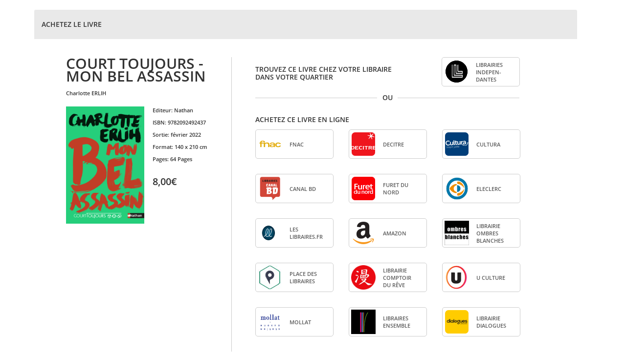

--- FILE ---
content_type: text/html;charset=ISO-8859-1
request_url: https://www.interforum.fr/Affiliations/accueil.do?refLivre=9782092492437&refEditeur=138&type=P
body_size: 8734
content:












    
        
        
    



























<!DOCTYPE HTML PUBLIC "-//W3C//DTD HTML 4.01 Transitional//EN">
<html lang="fr">
<head>
    <meta http-equiv="X-UA-Compatible" content="IE=edge">
    <meta name="viewport" content="width=device-width, initial-scale=1">
    <title>Interforum AFFILIATIONS</title>
    <meta http-equiv="Content-Type" content="text/html; charset=ISO-8859-1" />
<meta http-equiv="Cache-Control" content="no-cache" />
<meta http-equiv="Pragma" content="no-cache" />


<!-- Bootstrap -->
<link href="/Affiliations/GN/css/bootstrap.min.css" rel="stylesheet">
<link href="/Affiliations/GN/css/glyphicons-free.css" rel="stylesheet">


<link rel="stylesheet" type="text/css" href="/Affiliations/GN/css/affiliations.css" />
<!--[if IE]>
<link rel="stylesheet" type="text/css" href="/Affiliations/GN/css/affiliationsIE.css" />
<![endif]-->

<!-- HTML5 shim and Respond.js for IE8 support of HTML5 elements and media queries -->
<!-- WARNING: Respond.js doesn't work if you view the page via file:// -->
<!--[if lt IE 9]>
  <script src="https://oss.maxcdn.com/html5shiv/3.7.2/html5shiv.min.js"></script>
  <script src="https://oss.maxcdn.com/respond/1.4.2/respond.min.js"></script>
<![endif]-->


<!-- jquery + bootstrap -->
<script language="JavaScript" type="text/javascript" src="/Affiliations/GN/js/jquery-1.11.3.min.js"></script>
<script language="JavaScript" type="text/javascript" src="/Affiliations/GN/js/jquery.prettydropdowns.js"></script>
<script language="JavaScript" type="text/javascript" src="/Affiliations/GN/js/bootstrap.min.js"></script>
<!-- Hyphenator - to cut bookseller name properly -->
<script language="JavaScript" type="text/javascript" src="/Affiliations/GN/js/hyphenator.min.js"></script>
<!-- scripts Interforum -->
<script language="JavaScript" type="text/javascript" src="/Affiliations/GN/js/outils.js"></script>
<script language="JavaScript" type="text/javascript" src="/Affiliations/GN/js/PopupWindow.js"></script>
<script language="JavaScript" type="text/javascript" src="/Affiliations/GN/js/AppelAjax.class.js"></script>
<script language="JavaScript" type="text/javascript" src="/Affiliations/GN/js/affiliations/affiliations.js"></script>



    <link rel="icon" href="GN/img/favicon/favicon.ico">

</head>



    
    
        <body id="override-bootstrap">
    





    
    
        <div class="container">
    




    
    
        <div class="panel panel-default">
    



        <!-- TITRE DU PANEL -->
        <div id="headerMain" class="panel-heading panelHeader">
           <div class="sousTitre" style="line-height:40px;">
              
                
                
                   ACHETEZ LE LIVRE
                
              
              
           </div>
        </div>

        <!-- BODY -->
        <div id="main" class="panel-body">
            
            











<script type="text/javascript" language="javascript">
<!--
function myOnload() {}
-->
</script>

<link rel="icon" href="GN/img/favicon/favicon.ico">



<table border="0" cellspacing="0" cellpadding="0" id="errors">

<tr>
	<td>
        
       <div style="color:#ea3b3d;">
            
		</div>

		
	</td>
</tr>
</table>





            
            

            
                

                <script language="JavaScript" type="text/javascript">
                    // Bind enter key for search form
                    $(document).ready(function() {
                        $('#ville, #code_postal').each(function() {
                            $(this).keypress(function(event) {
                                if (event.keyCode == 13) {
                                    validFormulaireRechercheLibrairie();
                                }
                            });
                        });
                    });
                </script>

                <div class="row paddingLeft-lg">

                    <!-- Left column - Product information -->
                    <div class="col-xs-12 col-sm-12 col-md-4 sm-center">
                        
                            
                            
                            
    

    <div class="titreLivre">
       
       
          COURT TOUJOURS - MON BEL ASSASSIN
       
       <br/>

    </div>
 <span style="font-size:11px;">
          
              
               <span class="prenomCapitalize" style="margin-top:14px;">CHARLOTTE</span> <span classe="upperCase">ERLIH</span>
          
          </span>
   <br/>   <br/>
    <div class="row centrage-couv-infoProduit" >
          <div class="col-xs-12 col-xsl-6 col-sm-6 col-md-7 col-lg-6" style="margin-bottom:11px;">
             <p>
               
               		<IMG src="https://images.interforum.fr/978209/24/92/9782092492437WEB.jpg"
               			alt="COURT TOUJOURS - MON BEL ASSASSIN" style="width:160px;" />
               	
             </p>
          </div>

          <div class="col-xs-12 col-xsl-6 col-sm-6 col-md-5 col-lg-6 infoLivres" style="text-align:left;">
             <!-- Visible only for sm,md,lg devices (tablet + desktop) -->
             <table class="book_table hidden-xs descriptionLivre" style="margin-left:40px;">
                         <p><strong>Editeur: </strong>
                             Nathan
                         </p>
                         <p>
                             <strong>ISBN: </strong>
                             9782092492437
                         </p>
                         <p>
                             <strong>Sortie: </strong>
                             février 2022
                         </p>
<p>
                         <strong>Format: </strong>
                         
                         
                             140 x 210 cm
                         
</p>
                 <p>
                    
                    
                           <strong>Pages: </strong>
                           64
                           
                             Pages
                           
                           <br/>
                    
                 </p>
                 <p>
                    
                 </p>
                 <br/>

         </table>
	    
	    <p class="prix">8,00&euro;</p>
	    
	</div>
  </div>


                    </div>

                    <!-- Right column - Product information - xs and sm -->
                    <div class="col-xs-12 col-md-8 trouverLibraire padding-rightDiv">
                        

                        
                        
                           <!--  partie librairie independant -->
                                <div class="row taillePartenaire" >
                                    <div class="">
                                        
                                        
                                        

	<div class="sm-center">
	<div class="sousTitre col-md-7 visible-md visible-lg" style="margin-top: 17px !important;">
		TROUVEZ CE LIVRE CHEZ VOTRE LIBRAIRE DANS VOTRE QUARTIER
	</div>
    <div class="sousTitre trouverLibraire-xs-sm visible-xs visible-sm" style="margin-top:30px;">
        TROUVEZ CE LIVRE CHEZ VOTRE LIBRAIRE DANS VOTRE QUARTIER
    </div>
	<div class="col-xs-12 col-xsl-6 col-sm-3 col-md-3 center-block colonne-3 partenaireIcone-sm marginLeftLibInd-MD-LG floatLibInd-SM-XS">
        <!-- For everything except sm and xs-->
	   <div class="row hidden-sm hidden-xs">
	   <!--
		  <div style="width:160px;height:60px" class="col-xs-11 col-sm-11 col-md-11 bookseller_border" onclick="window.open('https://www.librairiesindependantes.com/product/9782092492437/', '_blank');">
	   -->
	   <div style="width:160px;height:60px" class="col-xs-11 col-sm-11 col-md-11 bookseller_border" onclick="window.open('/Affiliations/librairieIndependante.do?refLivre=9782092492437&refEditeur=138', '_blank');">
       	    <div class="col-xs-4 col-sm-4 col-md-4 verticalCenter">
				 <img src="https://statiques-www.interforum.fr/affiliations/GN/img/partenaires/LibrairiesIndependantes.png"
				class="bookseller_logo" />
			   </div>
			   <div class="col-xs-8 col-sm-8 col-md-8 verticalCenter">
				  <span class="upperCase bookseller_name hyphenate text-left hidden-xs hidden-sm affilies">
					  LIBRAIRIES INDEPENDANTES
				  </span>
				  <span class="upperCase bookseller_name hyphenate text-center visible-xs visible-sm">
					  LIBRAIRIES INDEPENDANTES
				  </span>
			   </div>
		   </div>
	   </div>

	  <!-- For sm, xs -->
	  <div class="row visible-sm visible-xs" style="margin-top:20px;">
	      <!--
		  <div style="width:160px;height:60px" class="col-xs-11 col-sm-11 col-md-11 bookseller_border" onclick="window.open('https://www.librairiesindependantes.com/product/9782092492437/', '_blank');">
		  -->
		  <div style="width:160px;height:60px" class="col-xs-11 col-sm-11 col-md-11 bookseller_border" onclick="window.open('/Affiliations/librairieIndependante.do?refLivre=9782092492437&refEditeur=138', '_blank');">
			  <div class="col-xs-4 col-sm-4 col-md-4 verticalCenter">
				 <img src="https://statiques-www.interforum.fr/affiliations/GN/img/partenaires/LibrairiesIndependantes.png" class="bookseller_logo" />
			  </div>
			  <div class="col-xs-8 col-sm-8 col-md-8 verticalCenter">
				 <span class="upperCase bookseller_name hyphenate text-left hidden-xs hidden-sm affilies">
					 LIBRAIRIES INDEPENDANTES
				 </span>
				 <span class="upperCase bookseller_name hyphenate text-center visible-xs visible-sm">
					 LIBRAIRIES INDEPENDANTES
				 </span>
			  </div>
		  </div>
	  </div>
	</div>
</div>	


                                    </div>
                                </div>
                        
						
							<div class="row taillePartenaire marginLeftLineBlockForLGAndMD" >
								<div class="taillePartenaireLines blockPartenaire"></div>
								<div class="blockPartenaireOuDiv margin-left-2"><span>OU</span></div>
								<div class="taillePartenaireLines blockPartenaire margin-left-2"></div>
							</div>
                            <div class="row taillePartenaire">
                      

                        
                            <div class="col-md-12">
                                
                                  
                                      <div class="sm-center">
                                  
                                    <br/>
                                    
                                        
                                        
                                            <div class="sousTitre paddingBottomAcheterEnLigne">
                                                ACHETEZ CE LIVRE EN LIGNE
                                            </div>
                                        
                                    

                                    
                                        
                                        
                                        
                                        







	
		
			
			
				
					

                        <!-- Visible only for sm,lg devices (tablet & desktop > 1200px) -->
                       <div class="row rowGenerale">
                            
                                    <div class="col-xs-12 col-xsl-6 col-sm-3 col-md-3 center-block colonne-0 partenaireIcone-sm">
                                           <!-- For everything except sm -->
                                           <div class="row hidden-sm">
                                               <div style="width:160px;height:60px" class="col-xs-11 col-sm-11 col-md-11 bookseller_border" onclick="javascript:popup_windowLarge('https://www.awin1.com/cread.php?awinmid=12665&amp;awinaffid=510897&amp;p=https%3A%2F%2Fwww.fnac.com%2FSearchResult%2FResultList.aspx%3FSCat%3D0%25211%26Search%3D9782092492437%26sft%3D1%26sa%3D0'); new AppelAjax('ajaxLogStat.do?refSite=138&refPartenaire=4&url=https://www.awin1.com/cread.php?awinmid=12665&amp;awinaffid=510897&amp;p=https%3A%2F%2Fwww.fnac.com%2FSearchResult%2FResultList.aspx%3FSCat%3D0%25211%26Search%3D9782092492437%26sft%3D1%26sa%3D0&ean13=9782092492437',null,null,true,false);">
                                                   <div class="col-xs-4 col-sm-4 col-md-4 verticalCenter">
                                                      <img src="https://www.interforum.fr/statiques/affiliations/GN/img/partenaires/Fnac.png"  class="bookseller_logo">
                                                   </div>
                                                   <div class="col-xs-8 col-sm-8 col-md-8 verticalCenter">
                                                      <span class="upperCase bookseller_name hyphenate text-left hidden-xs hidden-sm affilies">
                                                          Fnac
                                                      </span>
                                                      <span class="upperCase bookseller_name hyphenate text-center visible-xs visible-sm">
                                                          Fnac
                                                      </span>
                                                   </div>
                                               </div>
                                           </div>

                                          <!-- For sm -->
                                          <div class="row visible-sm">
                                              <div style="width:160px;height:60px" class="col-xs-11 col-sm-11 col-md-11 bookseller_border" onclick="javascript:popup_windowLarge('https://www.awin1.com/cread.php?awinmid=12665&amp;awinaffid=510897&amp;p=https%3A%2F%2Fwww.fnac.com%2FSearchResult%2FResultList.aspx%3FSCat%3D0%25211%26Search%3D9782092492437%26sft%3D1%26sa%3D0'); new AppelAjax('ajaxLogStat.do?refSite=138&refPartenaire=4&url=https://www.awin1.com/cread.php?awinmid=12665&amp;awinaffid=510897&amp;p=https%3A%2F%2Fwww.fnac.com%2FSearchResult%2FResultList.aspx%3FSCat%3D0%25211%26Search%3D9782092492437%26sft%3D1%26sa%3D0&ean13=9782092492437',null,null,true,false);">
                                                  <div class="col-xs-4 col-sm-4 col-md-4 verticalCenter">
                                                     <img src="https://www.interforum.fr/statiques/affiliations/GN/img/partenaires/Fnac.png"  class="bookseller_logo">
                                                  </div>
                                                  <div class="col-xs-8 col-sm-8 col-md-8 verticalCenter">
                                                     <span class="upperCase bookseller_name hyphenate text-left hidden-xs hidden-sm affilies">
                                                         Fnac
                                                     </span>
                                                     <span class="upperCase bookseller_name hyphenate text-center visible-xs visible-sm">
                                                         Fnac
                                                     </span>
                                                  </div>
                                              </div>
                                          </div>
                                        </div>

                            
                                    <div class="col-xs-12 col-xsl-6 col-sm-3 col-md-3 center-block colonne-1 partenaireIcone-sm">
                                           <!-- For everything except sm -->
                                           <div class="row hidden-sm">
                                               <div style="width:160px;height:60px" class="col-xs-11 col-sm-11 col-md-11 bookseller_border" onclick="javascript:popup_windowLarge('https://www.decitre.fr/livres/9782092492437.html?utm_source=rakutenadvertising&amp;utm_medium=affiliate&amp;utm_campaign=nathan#ae440%3Awww.interforum.fr&amp;utm_term=frnetwork'); new AppelAjax('ajaxLogStat.do?refSite=138&refPartenaire=5&url=https://www.decitre.fr/livres/9782092492437.html?utm_source=rakutenadvertising&amp;utm_medium=affiliate&amp;utm_campaign=nathan#ae440%3Awww.interforum.fr&amp;utm_term=frnetwork&ean13=9782092492437',null,null,true,false);">
                                                   <div class="col-xs-4 col-sm-4 col-md-4 verticalCenter">
                                                      <img src="https://www.interforum.fr/statiques/affiliations/GN/img/partenaires/logo_decitre.png"  class="bookseller_logo">
                                                   </div>
                                                   <div class="col-xs-8 col-sm-8 col-md-8 verticalCenter">
                                                      <span class="upperCase bookseller_name hyphenate text-left hidden-xs hidden-sm affilies">
                                                          Decitre
                                                      </span>
                                                      <span class="upperCase bookseller_name hyphenate text-center visible-xs visible-sm">
                                                          Decitre
                                                      </span>
                                                   </div>
                                               </div>
                                           </div>

                                          <!-- For sm -->
                                          <div class="row visible-sm">
                                              <div style="width:160px;height:60px" class="col-xs-11 col-sm-11 col-md-11 bookseller_border" onclick="javascript:popup_windowLarge('https://www.decitre.fr/livres/9782092492437.html?utm_source=rakutenadvertising&amp;utm_medium=affiliate&amp;utm_campaign=nathan#ae440%3Awww.interforum.fr&amp;utm_term=frnetwork'); new AppelAjax('ajaxLogStat.do?refSite=138&refPartenaire=5&url=https://www.decitre.fr/livres/9782092492437.html?utm_source=rakutenadvertising&amp;utm_medium=affiliate&amp;utm_campaign=nathan#ae440%3Awww.interforum.fr&amp;utm_term=frnetwork&ean13=9782092492437',null,null,true,false);">
                                                  <div class="col-xs-4 col-sm-4 col-md-4 verticalCenter">
                                                     <img src="https://www.interforum.fr/statiques/affiliations/GN/img/partenaires/logo_decitre.png"  class="bookseller_logo">
                                                  </div>
                                                  <div class="col-xs-8 col-sm-8 col-md-8 verticalCenter">
                                                     <span class="upperCase bookseller_name hyphenate text-left hidden-xs hidden-sm affilies">
                                                         Decitre
                                                     </span>
                                                     <span class="upperCase bookseller_name hyphenate text-center visible-xs visible-sm">
                                                         Decitre
                                                     </span>
                                                  </div>
                                              </div>
                                          </div>
                                        </div>

                            
                                    <div class="col-xs-12 col-xsl-6 col-sm-3 col-md-3 center-block colonne-2 partenaireIcone-sm">
                                           <!-- For everything except sm -->
                                           <div class="row hidden-sm">
                                               <div style="width:160px;height:60px" class="col-xs-11 col-sm-11 col-md-11 bookseller_border" onclick="javascript:popup_windowLarge('https://www.cultura.com/search/results?search_query=9782092492437'); new AppelAjax('ajaxLogStat.do?refSite=138&refPartenaire=1&url=https://www.cultura.com/search/results?search_query=9782092492437&ean13=9782092492437',null,null,true,false);">
                                                   <div class="col-xs-4 col-sm-4 col-md-4 verticalCenter">
                                                      <img src="https://www.interforum.fr/statiques/affiliations/GN/img/partenaires/logo_cultura.png"  class="bookseller_logo">
                                                   </div>
                                                   <div class="col-xs-8 col-sm-8 col-md-8 verticalCenter">
                                                      <span class="upperCase bookseller_name hyphenate text-left hidden-xs hidden-sm affilies">
                                                          Cultura
                                                      </span>
                                                      <span class="upperCase bookseller_name hyphenate text-center visible-xs visible-sm">
                                                          Cultura
                                                      </span>
                                                   </div>
                                               </div>
                                           </div>

                                          <!-- For sm -->
                                          <div class="row visible-sm">
                                              <div style="width:160px;height:60px" class="col-xs-11 col-sm-11 col-md-11 bookseller_border" onclick="javascript:popup_windowLarge('https://www.cultura.com/search/results?search_query=9782092492437'); new AppelAjax('ajaxLogStat.do?refSite=138&refPartenaire=1&url=https://www.cultura.com/search/results?search_query=9782092492437&ean13=9782092492437',null,null,true,false);">
                                                  <div class="col-xs-4 col-sm-4 col-md-4 verticalCenter">
                                                     <img src="https://www.interforum.fr/statiques/affiliations/GN/img/partenaires/logo_cultura.png"  class="bookseller_logo">
                                                  </div>
                                                  <div class="col-xs-8 col-sm-8 col-md-8 verticalCenter">
                                                     <span class="upperCase bookseller_name hyphenate text-left hidden-xs hidden-sm affilies">
                                                         Cultura
                                                     </span>
                                                     <span class="upperCase bookseller_name hyphenate text-center visible-xs visible-sm">
                                                         Cultura
                                                     </span>
                                                  </div>
                                              </div>
                                          </div>
                                        </div>

                            
                                    <div class="col-xs-12 col-xsl-6 col-sm-3 col-md-3 center-block colonne-0 partenaireIcone-sm">
                                           <!-- For everything except sm -->
                                           <div class="row hidden-sm">
                                               <div style="width:160px;height:60px" class="col-xs-11 col-sm-11 col-md-11 bookseller_border" onclick="javascript:popup_windowLarge('https://www.canalbd.net/recherche/?q=9782092492437&amp;mtm_campaign=affiliation&amp;mtm_source=sites-interforum&amp;mtm_medium=site'); new AppelAjax('ajaxLogStat.do?refSite=138&refPartenaire=86&url=https://www.canalbd.net/recherche/?q=9782092492437&amp;mtm_campaign=affiliation&amp;mtm_source=sites-interforum&amp;mtm_medium=site&ean13=9782092492437',null,null,true,false);">
                                                   <div class="col-xs-4 col-sm-4 col-md-4 verticalCenter">
                                                      <img src="https://statiques-www.interforum.fr/affiliations/GN/img/partenaires/CanalBD.png"  class="bookseller_logo">
                                                   </div>
                                                   <div class="col-xs-8 col-sm-8 col-md-8 verticalCenter">
                                                      <span class="upperCase bookseller_name hyphenate text-left hidden-xs hidden-sm affilies">
                                                          Canal BD
                                                      </span>
                                                      <span class="upperCase bookseller_name hyphenate text-center visible-xs visible-sm">
                                                          Canal BD
                                                      </span>
                                                   </div>
                                               </div>
                                           </div>

                                          <!-- For sm -->
                                          <div class="row visible-sm">
                                              <div style="width:160px;height:60px" class="col-xs-11 col-sm-11 col-md-11 bookseller_border" onclick="javascript:popup_windowLarge('https://www.canalbd.net/recherche/?q=9782092492437&amp;mtm_campaign=affiliation&amp;mtm_source=sites-interforum&amp;mtm_medium=site'); new AppelAjax('ajaxLogStat.do?refSite=138&refPartenaire=86&url=https://www.canalbd.net/recherche/?q=9782092492437&amp;mtm_campaign=affiliation&amp;mtm_source=sites-interforum&amp;mtm_medium=site&ean13=9782092492437',null,null,true,false);">
                                                  <div class="col-xs-4 col-sm-4 col-md-4 verticalCenter">
                                                     <img src="https://statiques-www.interforum.fr/affiliations/GN/img/partenaires/CanalBD.png"  class="bookseller_logo">
                                                  </div>
                                                  <div class="col-xs-8 col-sm-8 col-md-8 verticalCenter">
                                                     <span class="upperCase bookseller_name hyphenate text-left hidden-xs hidden-sm affilies">
                                                         Canal BD
                                                     </span>
                                                     <span class="upperCase bookseller_name hyphenate text-center visible-xs visible-sm">
                                                         Canal BD
                                                     </span>
                                                  </div>
                                              </div>
                                          </div>
                                        </div>

                            
                                    <div class="col-xs-12 col-xsl-6 col-sm-3 col-md-3 center-block colonne-1 partenaireIcone-sm">
                                           <!-- For everything except sm -->
                                           <div class="row hidden-sm">
                                               <div style="width:160px;height:60px" class="col-xs-11 col-sm-11 col-md-11 bookseller_border" onclick="javascript:popup_windowLarge('http://www.furet.com/livres/9782092492437.html'); new AppelAjax('ajaxLogStat.do?refSite=138&refPartenaire=32&url=http://www.furet.com/livres/9782092492437.html&ean13=9782092492437',null,null,true,false);">
                                                   <div class="col-xs-4 col-sm-4 col-md-4 verticalCenter">
                                                      <img src="https://www.interforum.fr/statiques/affiliations/GN/img/partenaires/logo_furet_du_nord.png"  class="bookseller_logo">
                                                   </div>
                                                   <div class="col-xs-8 col-sm-8 col-md-8 verticalCenter">
                                                      <span class="upperCase bookseller_name hyphenate text-left hidden-xs hidden-sm affilies">
                                                          Furet du Nord
                                                      </span>
                                                      <span class="upperCase bookseller_name hyphenate text-center visible-xs visible-sm">
                                                          Furet du Nord
                                                      </span>
                                                   </div>
                                               </div>
                                           </div>

                                          <!-- For sm -->
                                          <div class="row visible-sm">
                                              <div style="width:160px;height:60px" class="col-xs-11 col-sm-11 col-md-11 bookseller_border" onclick="javascript:popup_windowLarge('http://www.furet.com/livres/9782092492437.html'); new AppelAjax('ajaxLogStat.do?refSite=138&refPartenaire=32&url=http://www.furet.com/livres/9782092492437.html&ean13=9782092492437',null,null,true,false);">
                                                  <div class="col-xs-4 col-sm-4 col-md-4 verticalCenter">
                                                     <img src="https://www.interforum.fr/statiques/affiliations/GN/img/partenaires/logo_furet_du_nord.png"  class="bookseller_logo">
                                                  </div>
                                                  <div class="col-xs-8 col-sm-8 col-md-8 verticalCenter">
                                                     <span class="upperCase bookseller_name hyphenate text-left hidden-xs hidden-sm affilies">
                                                         Furet du Nord
                                                     </span>
                                                     <span class="upperCase bookseller_name hyphenate text-center visible-xs visible-sm">
                                                         Furet du Nord
                                                     </span>
                                                  </div>
                                              </div>
                                          </div>
                                        </div>

                            
                                    <div class="col-xs-12 col-xsl-6 col-sm-3 col-md-3 center-block colonne-2 partenaireIcone-sm">
                                           <!-- For everything except sm -->
                                           <div class="row hidden-sm">
                                               <div style="width:160px;height:60px" class="col-xs-11 col-sm-11 col-md-11 bookseller_border" onclick="javascript:popup_windowLarge('https://www.awin1.com/cread.php?awinmid=15135&amp;awinaffid=$2&amp;ued=https%3A%2F%2Fwww.e.leclerc%2Frecherche%3Fq%3D9782092492437'); new AppelAjax('ajaxLogStat.do?refSite=138&refPartenaire=64&url=https://www.awin1.com/cread.php?awinmid=15135&amp;awinaffid=$2&amp;ued=https%3A%2F%2Fwww.e.leclerc%2Frecherche%3Fq%3D9782092492437&ean13=9782092492437',null,null,true,false);">
                                                   <div class="col-xs-4 col-sm-4 col-md-4 verticalCenter">
                                                      <img src="https://www.interforum.fr/statiques/affiliations/GN/img/partenaires/eLeclerc.png"  class="bookseller_logo">
                                                   </div>
                                                   <div class="col-xs-8 col-sm-8 col-md-8 verticalCenter">
                                                      <span class="upperCase bookseller_name hyphenate text-left hidden-xs hidden-sm affilies">
                                                          eLeclerc
                                                      </span>
                                                      <span class="upperCase bookseller_name hyphenate text-center visible-xs visible-sm">
                                                          eLeclerc
                                                      </span>
                                                   </div>
                                               </div>
                                           </div>

                                          <!-- For sm -->
                                          <div class="row visible-sm">
                                              <div style="width:160px;height:60px" class="col-xs-11 col-sm-11 col-md-11 bookseller_border" onclick="javascript:popup_windowLarge('https://www.awin1.com/cread.php?awinmid=15135&amp;awinaffid=$2&amp;ued=https%3A%2F%2Fwww.e.leclerc%2Frecherche%3Fq%3D9782092492437'); new AppelAjax('ajaxLogStat.do?refSite=138&refPartenaire=64&url=https://www.awin1.com/cread.php?awinmid=15135&amp;awinaffid=$2&amp;ued=https%3A%2F%2Fwww.e.leclerc%2Frecherche%3Fq%3D9782092492437&ean13=9782092492437',null,null,true,false);">
                                                  <div class="col-xs-4 col-sm-4 col-md-4 verticalCenter">
                                                     <img src="https://www.interforum.fr/statiques/affiliations/GN/img/partenaires/eLeclerc.png"  class="bookseller_logo">
                                                  </div>
                                                  <div class="col-xs-8 col-sm-8 col-md-8 verticalCenter">
                                                     <span class="upperCase bookseller_name hyphenate text-left hidden-xs hidden-sm affilies">
                                                         eLeclerc
                                                     </span>
                                                     <span class="upperCase bookseller_name hyphenate text-center visible-xs visible-sm">
                                                         eLeclerc
                                                     </span>
                                                  </div>
                                              </div>
                                          </div>
                                        </div>

                            
                                    <div class="col-xs-12 col-xsl-6 col-sm-3 col-md-3 center-block colonne-0 partenaireIcone-sm">
                                           <!-- For everything except sm -->
                                           <div class="row hidden-sm">
                                               <div style="width:160px;height:60px" class="col-xs-11 col-sm-11 col-md-11 bookseller_border" onclick="javascript:popup_windowLarge('https://leslibraires.fr/recherche/?q=9782092492437'); new AppelAjax('ajaxLogStat.do?refSite=138&refPartenaire=49&url=https://leslibraires.fr/recherche/?q=9782092492437&ean13=9782092492437',null,null,true,false);">
                                                   <div class="col-xs-4 col-sm-4 col-md-4 verticalCenter">
                                                      <img src="https://www.interforum.fr/statiques/affiliations/GN/img/partenaires/leslibraires.fr.png"  class="bookseller_logo">
                                                   </div>
                                                   <div class="col-xs-8 col-sm-8 col-md-8 verticalCenter">
                                                      <span class="upperCase bookseller_name hyphenate text-left hidden-xs hidden-sm affilies">
                                                          Les Libraires.fr
                                                      </span>
                                                      <span class="upperCase bookseller_name hyphenate text-center visible-xs visible-sm">
                                                          Les Libraires.fr
                                                      </span>
                                                   </div>
                                               </div>
                                           </div>

                                          <!-- For sm -->
                                          <div class="row visible-sm">
                                              <div style="width:160px;height:60px" class="col-xs-11 col-sm-11 col-md-11 bookseller_border" onclick="javascript:popup_windowLarge('https://leslibraires.fr/recherche/?q=9782092492437'); new AppelAjax('ajaxLogStat.do?refSite=138&refPartenaire=49&url=https://leslibraires.fr/recherche/?q=9782092492437&ean13=9782092492437',null,null,true,false);">
                                                  <div class="col-xs-4 col-sm-4 col-md-4 verticalCenter">
                                                     <img src="https://www.interforum.fr/statiques/affiliations/GN/img/partenaires/leslibraires.fr.png"  class="bookseller_logo">
                                                  </div>
                                                  <div class="col-xs-8 col-sm-8 col-md-8 verticalCenter">
                                                     <span class="upperCase bookseller_name hyphenate text-left hidden-xs hidden-sm affilies">
                                                         Les Libraires.fr
                                                     </span>
                                                     <span class="upperCase bookseller_name hyphenate text-center visible-xs visible-sm">
                                                         Les Libraires.fr
                                                     </span>
                                                  </div>
                                              </div>
                                          </div>
                                        </div>

                            
                                    <div class="col-xs-12 col-xsl-6 col-sm-3 col-md-3 center-block colonne-1 partenaireIcone-sm">
                                           <!-- For everything except sm -->
                                           <div class="row hidden-sm">
                                               <div style="width:160px;height:60px" class="col-xs-11 col-sm-11 col-md-11 bookseller_border" onclick="javascript:popup_windowLarge('https://www.amazon.fr/dp/2092492438?tag=nathan00-21 '); new AppelAjax('ajaxLogStat.do?refSite=138&refPartenaire=3&url=https://www.amazon.fr/dp/2092492438?tag=nathan00-21 &ean13=9782092492437',null,null,true,false);">
                                                   <div class="col-xs-4 col-sm-4 col-md-4 verticalCenter">
                                                      <img src="https://www.interforum.fr/statiques/affiliations/GN/img/partenaires/logo_amazon.png"  class="bookseller_logo">
                                                   </div>
                                                   <div class="col-xs-8 col-sm-8 col-md-8 verticalCenter">
                                                      <span class="upperCase bookseller_name hyphenate text-left hidden-xs hidden-sm affilies">
                                                          Amazon
                                                      </span>
                                                      <span class="upperCase bookseller_name hyphenate text-center visible-xs visible-sm">
                                                          Amazon
                                                      </span>
                                                   </div>
                                               </div>
                                           </div>

                                          <!-- For sm -->
                                          <div class="row visible-sm">
                                              <div style="width:160px;height:60px" class="col-xs-11 col-sm-11 col-md-11 bookseller_border" onclick="javascript:popup_windowLarge('https://www.amazon.fr/dp/2092492438?tag=nathan00-21 '); new AppelAjax('ajaxLogStat.do?refSite=138&refPartenaire=3&url=https://www.amazon.fr/dp/2092492438?tag=nathan00-21 &ean13=9782092492437',null,null,true,false);">
                                                  <div class="col-xs-4 col-sm-4 col-md-4 verticalCenter">
                                                     <img src="https://www.interforum.fr/statiques/affiliations/GN/img/partenaires/logo_amazon.png"  class="bookseller_logo">
                                                  </div>
                                                  <div class="col-xs-8 col-sm-8 col-md-8 verticalCenter">
                                                     <span class="upperCase bookseller_name hyphenate text-left hidden-xs hidden-sm affilies">
                                                         Amazon
                                                     </span>
                                                     <span class="upperCase bookseller_name hyphenate text-center visible-xs visible-sm">
                                                         Amazon
                                                     </span>
                                                  </div>
                                              </div>
                                          </div>
                                        </div>

                            
                                    <div class="col-xs-12 col-xsl-6 col-sm-3 col-md-3 center-block colonne-2 partenaireIcone-sm">
                                           <!-- For everything except sm -->
                                           <div class="row hidden-sm">
                                               <div style="width:160px;height:60px" class="col-xs-11 col-sm-11 col-md-11 bookseller_border" onclick="javascript:popup_windowLarge('http://www.ombres-blanches.fr/pub/livres/fiche_det.php?urlsrc=news&amp;utm_source=web&amp;utm_medium=affiliation&amp;utm_campaign=interforum&amp;id_livre=9782092492437'); new AppelAjax('ajaxLogStat.do?refSite=138&refPartenaire=8&url=http://www.ombres-blanches.fr/pub/livres/fiche_det.php?urlsrc=news&amp;utm_source=web&amp;utm_medium=affiliation&amp;utm_campaign=interforum&amp;id_livre=9782092492437&ean13=9782092492437',null,null,true,false);">
                                                   <div class="col-xs-4 col-sm-4 col-md-4 verticalCenter">
                                                      <img src="https://www.interforum.fr/statiques/affiliations/GN/img/partenaires/LibrairieOmbresblanches.png"  class="bookseller_logo">
                                                   </div>
                                                   <div class="col-xs-8 col-sm-8 col-md-8 verticalCenter">
                                                      <span class="upperCase bookseller_name hyphenate text-left hidden-xs hidden-sm affilies">
                                                          Librairie Ombres blanches
                                                      </span>
                                                      <span class="upperCase bookseller_name hyphenate text-center visible-xs visible-sm">
                                                          Librairie Ombres blanches
                                                      </span>
                                                   </div>
                                               </div>
                                           </div>

                                          <!-- For sm -->
                                          <div class="row visible-sm">
                                              <div style="width:160px;height:60px" class="col-xs-11 col-sm-11 col-md-11 bookseller_border" onclick="javascript:popup_windowLarge('http://www.ombres-blanches.fr/pub/livres/fiche_det.php?urlsrc=news&amp;utm_source=web&amp;utm_medium=affiliation&amp;utm_campaign=interforum&amp;id_livre=9782092492437'); new AppelAjax('ajaxLogStat.do?refSite=138&refPartenaire=8&url=http://www.ombres-blanches.fr/pub/livres/fiche_det.php?urlsrc=news&amp;utm_source=web&amp;utm_medium=affiliation&amp;utm_campaign=interforum&amp;id_livre=9782092492437&ean13=9782092492437',null,null,true,false);">
                                                  <div class="col-xs-4 col-sm-4 col-md-4 verticalCenter">
                                                     <img src="https://www.interforum.fr/statiques/affiliations/GN/img/partenaires/LibrairieOmbresblanches.png"  class="bookseller_logo">
                                                  </div>
                                                  <div class="col-xs-8 col-sm-8 col-md-8 verticalCenter">
                                                     <span class="upperCase bookseller_name hyphenate text-left hidden-xs hidden-sm affilies">
                                                         Librairie Ombres blanches
                                                     </span>
                                                     <span class="upperCase bookseller_name hyphenate text-center visible-xs visible-sm">
                                                         Librairie Ombres blanches
                                                     </span>
                                                  </div>
                                              </div>
                                          </div>
                                        </div>

                            
                                    <div class="col-xs-12 col-xsl-6 col-sm-3 col-md-3 center-block colonne-0 partenaireIcone-sm">
                                           <!-- For everything except sm -->
                                           <div class="row hidden-sm">
                                               <div style="width:160px;height:60px" class="col-xs-11 col-sm-11 col-md-11 bookseller_border" onclick="javascript:popup_windowLarge('https://www.placedeslibraires.fr/listeliv.php?mots_recherche=9782092492437&amp;base=allbooks'); new AppelAjax('ajaxLogStat.do?refSite=138&refPartenaire=61&url=https://www.placedeslibraires.fr/listeliv.php?mots_recherche=9782092492437&amp;base=allbooks&ean13=9782092492437',null,null,true,false);">
                                                   <div class="col-xs-4 col-sm-4 col-md-4 verticalCenter">
                                                      <img src="https://statiques-www.interforum.fr/affiliations/GN/img/partenaires/Placedeslibraires.jpg"  class="bookseller_logo">
                                                   </div>
                                                   <div class="col-xs-8 col-sm-8 col-md-8 verticalCenter">
                                                      <span class="upperCase bookseller_name hyphenate text-left hidden-xs hidden-sm affilies">
                                                          Place des libraires
                                                      </span>
                                                      <span class="upperCase bookseller_name hyphenate text-center visible-xs visible-sm">
                                                          Place des libraires
                                                      </span>
                                                   </div>
                                               </div>
                                           </div>

                                          <!-- For sm -->
                                          <div class="row visible-sm">
                                              <div style="width:160px;height:60px" class="col-xs-11 col-sm-11 col-md-11 bookseller_border" onclick="javascript:popup_windowLarge('https://www.placedeslibraires.fr/listeliv.php?mots_recherche=9782092492437&amp;base=allbooks'); new AppelAjax('ajaxLogStat.do?refSite=138&refPartenaire=61&url=https://www.placedeslibraires.fr/listeliv.php?mots_recherche=9782092492437&amp;base=allbooks&ean13=9782092492437',null,null,true,false);">
                                                  <div class="col-xs-4 col-sm-4 col-md-4 verticalCenter">
                                                     <img src="https://statiques-www.interforum.fr/affiliations/GN/img/partenaires/Placedeslibraires.jpg"  class="bookseller_logo">
                                                  </div>
                                                  <div class="col-xs-8 col-sm-8 col-md-8 verticalCenter">
                                                     <span class="upperCase bookseller_name hyphenate text-left hidden-xs hidden-sm affilies">
                                                         Place des libraires
                                                     </span>
                                                     <span class="upperCase bookseller_name hyphenate text-center visible-xs visible-sm">
                                                         Place des libraires
                                                     </span>
                                                  </div>
                                              </div>
                                          </div>
                                        </div>

                            
                                    <div class="col-xs-12 col-xsl-6 col-sm-3 col-md-3 center-block colonne-1 partenaireIcone-sm">
                                           <!-- For everything except sm -->
                                           <div class="row hidden-sm">
                                               <div style="width:160px;height:60px" class="col-xs-11 col-sm-11 col-md-11 bookseller_border" onclick="javascript:popup_windowLarge('https://www.comptoirdureve.fr/product/show/9782092492437'); new AppelAjax('ajaxLogStat.do?refSite=138&refPartenaire=92&url=https://www.comptoirdureve.fr/product/show/9782092492437&ean13=9782092492437',null,null,true,false);">
                                                   <div class="col-xs-4 col-sm-4 col-md-4 verticalCenter">
                                                      <img src="https://statiques-www.interforum.fr/affiliations/GN/img/partenaires/Librairiecomptoirdurêve.png"  class="bookseller_logo">
                                                   </div>
                                                   <div class="col-xs-8 col-sm-8 col-md-8 verticalCenter">
                                                      <span class="upperCase bookseller_name hyphenate text-left hidden-xs hidden-sm affilies">
                                                          Librairie comptoir du rêve
                                                      </span>
                                                      <span class="upperCase bookseller_name hyphenate text-center visible-xs visible-sm">
                                                          Librairie comptoir du rêve
                                                      </span>
                                                   </div>
                                               </div>
                                           </div>

                                          <!-- For sm -->
                                          <div class="row visible-sm">
                                              <div style="width:160px;height:60px" class="col-xs-11 col-sm-11 col-md-11 bookseller_border" onclick="javascript:popup_windowLarge('https://www.comptoirdureve.fr/product/show/9782092492437'); new AppelAjax('ajaxLogStat.do?refSite=138&refPartenaire=92&url=https://www.comptoirdureve.fr/product/show/9782092492437&ean13=9782092492437',null,null,true,false);">
                                                  <div class="col-xs-4 col-sm-4 col-md-4 verticalCenter">
                                                     <img src="https://statiques-www.interforum.fr/affiliations/GN/img/partenaires/Librairiecomptoirdurêve.png"  class="bookseller_logo">
                                                  </div>
                                                  <div class="col-xs-8 col-sm-8 col-md-8 verticalCenter">
                                                     <span class="upperCase bookseller_name hyphenate text-left hidden-xs hidden-sm affilies">
                                                         Librairie comptoir du rêve
                                                     </span>
                                                     <span class="upperCase bookseller_name hyphenate text-center visible-xs visible-sm">
                                                         Librairie comptoir du rêve
                                                     </span>
                                                  </div>
                                              </div>
                                          </div>
                                        </div>

                            
                                    <div class="col-xs-12 col-xsl-6 col-sm-3 col-md-3 center-block colonne-2 partenaireIcone-sm">
                                           <!-- For everything except sm -->
                                           <div class="row hidden-sm">
                                               <div style="width:160px;height:60px" class="col-xs-11 col-sm-11 col-md-11 bookseller_border" onclick="javascript:popup_windowLarge('https://www.uculture.fr/livres/9782092492437.html'); new AppelAjax('ajaxLogStat.do?refSite=138&refPartenaire=74&url=https://www.uculture.fr/livres/9782092492437.html&ean13=9782092492437',null,null,true,false);">
                                                   <div class="col-xs-4 col-sm-4 col-md-4 verticalCenter">
                                                      <img src="https://www.interforum.fr/statiques/affiliations/GN/img/partenaires/UCulture.png"  class="bookseller_logo">
                                                   </div>
                                                   <div class="col-xs-8 col-sm-8 col-md-8 verticalCenter">
                                                      <span class="upperCase bookseller_name hyphenate text-left hidden-xs hidden-sm affilies">
                                                          U Culture 
                                                      </span>
                                                      <span class="upperCase bookseller_name hyphenate text-center visible-xs visible-sm">
                                                          U Culture 
                                                      </span>
                                                   </div>
                                               </div>
                                           </div>

                                          <!-- For sm -->
                                          <div class="row visible-sm">
                                              <div style="width:160px;height:60px" class="col-xs-11 col-sm-11 col-md-11 bookseller_border" onclick="javascript:popup_windowLarge('https://www.uculture.fr/livres/9782092492437.html'); new AppelAjax('ajaxLogStat.do?refSite=138&refPartenaire=74&url=https://www.uculture.fr/livres/9782092492437.html&ean13=9782092492437',null,null,true,false);">
                                                  <div class="col-xs-4 col-sm-4 col-md-4 verticalCenter">
                                                     <img src="https://www.interforum.fr/statiques/affiliations/GN/img/partenaires/UCulture.png"  class="bookseller_logo">
                                                  </div>
                                                  <div class="col-xs-8 col-sm-8 col-md-8 verticalCenter">
                                                     <span class="upperCase bookseller_name hyphenate text-left hidden-xs hidden-sm affilies">
                                                         U Culture 
                                                     </span>
                                                     <span class="upperCase bookseller_name hyphenate text-center visible-xs visible-sm">
                                                         U Culture 
                                                     </span>
                                                  </div>
                                              </div>
                                          </div>
                                        </div>

                            
                                    <div class="col-xs-12 col-xsl-6 col-sm-3 col-md-3 center-block colonne-0 partenaireIcone-sm">
                                           <!-- For everything except sm -->
                                           <div class="row hidden-sm">
                                               <div style="width:160px;height:60px" class="col-xs-11 col-sm-11 col-md-11 bookseller_border" onclick="javascript:popup_windowLarge('https://www.mollat.com/livres/?affid=$2&amp;ean=9782092492437'); new AppelAjax('ajaxLogStat.do?refSite=138&refPartenaire=6&url=https://www.mollat.com/livres/?affid=$2&amp;ean=9782092492437&ean13=9782092492437',null,null,true,false);">
                                                   <div class="col-xs-4 col-sm-4 col-md-4 verticalCenter">
                                                      <img src="https://www.interforum.fr/statiques/affiliations/GN/img/partenaires/Mollat.JPG"  class="bookseller_logo">
                                                   </div>
                                                   <div class="col-xs-8 col-sm-8 col-md-8 verticalCenter">
                                                      <span class="upperCase bookseller_name hyphenate text-left hidden-xs hidden-sm affilies">
                                                          Mollat
                                                      </span>
                                                      <span class="upperCase bookseller_name hyphenate text-center visible-xs visible-sm">
                                                          Mollat
                                                      </span>
                                                   </div>
                                               </div>
                                           </div>

                                          <!-- For sm -->
                                          <div class="row visible-sm">
                                              <div style="width:160px;height:60px" class="col-xs-11 col-sm-11 col-md-11 bookseller_border" onclick="javascript:popup_windowLarge('https://www.mollat.com/livres/?affid=$2&amp;ean=9782092492437'); new AppelAjax('ajaxLogStat.do?refSite=138&refPartenaire=6&url=https://www.mollat.com/livres/?affid=$2&amp;ean=9782092492437&ean13=9782092492437',null,null,true,false);">
                                                  <div class="col-xs-4 col-sm-4 col-md-4 verticalCenter">
                                                     <img src="https://www.interforum.fr/statiques/affiliations/GN/img/partenaires/Mollat.JPG"  class="bookseller_logo">
                                                  </div>
                                                  <div class="col-xs-8 col-sm-8 col-md-8 verticalCenter">
                                                     <span class="upperCase bookseller_name hyphenate text-left hidden-xs hidden-sm affilies">
                                                         Mollat
                                                     </span>
                                                     <span class="upperCase bookseller_name hyphenate text-center visible-xs visible-sm">
                                                         Mollat
                                                     </span>
                                                  </div>
                                              </div>
                                          </div>
                                        </div>

                            
                                    <div class="col-xs-12 col-xsl-6 col-sm-3 col-md-3 center-block colonne-1 partenaireIcone-sm">
                                           <!-- For everything except sm -->
                                           <div class="row hidden-sm">
                                               <div style="width:160px;height:60px" class="col-xs-11 col-sm-11 col-md-11 bookseller_border" onclick="javascript:popup_windowLarge('https://www.libraires-ensemble.com/livre/9782092492437'); new AppelAjax('ajaxLogStat.do?refSite=138&refPartenaire=73&url=https://www.libraires-ensemble.com/livre/9782092492437&ean13=9782092492437',null,null,true,false);">
                                                   <div class="col-xs-4 col-sm-4 col-md-4 verticalCenter">
                                                      <img src="https://www.interforum.fr/statiques/affiliations/GN/img/partenaires/Librairesensemble.png"  class="bookseller_logo">
                                                   </div>
                                                   <div class="col-xs-8 col-sm-8 col-md-8 verticalCenter">
                                                      <span class="upperCase bookseller_name hyphenate text-left hidden-xs hidden-sm affilies">
                                                          Libraires ensemble  
                                                      </span>
                                                      <span class="upperCase bookseller_name hyphenate text-center visible-xs visible-sm">
                                                          Libraires ensemble  
                                                      </span>
                                                   </div>
                                               </div>
                                           </div>

                                          <!-- For sm -->
                                          <div class="row visible-sm">
                                              <div style="width:160px;height:60px" class="col-xs-11 col-sm-11 col-md-11 bookseller_border" onclick="javascript:popup_windowLarge('https://www.libraires-ensemble.com/livre/9782092492437'); new AppelAjax('ajaxLogStat.do?refSite=138&refPartenaire=73&url=https://www.libraires-ensemble.com/livre/9782092492437&ean13=9782092492437',null,null,true,false);">
                                                  <div class="col-xs-4 col-sm-4 col-md-4 verticalCenter">
                                                     <img src="https://www.interforum.fr/statiques/affiliations/GN/img/partenaires/Librairesensemble.png"  class="bookseller_logo">
                                                  </div>
                                                  <div class="col-xs-8 col-sm-8 col-md-8 verticalCenter">
                                                     <span class="upperCase bookseller_name hyphenate text-left hidden-xs hidden-sm affilies">
                                                         Libraires ensemble  
                                                     </span>
                                                     <span class="upperCase bookseller_name hyphenate text-center visible-xs visible-sm">
                                                         Libraires ensemble  
                                                     </span>
                                                  </div>
                                              </div>
                                          </div>
                                        </div>

                            
                                    <div class="col-xs-12 col-xsl-6 col-sm-3 col-md-3 center-block colonne-2 partenaireIcone-sm">
                                           <!-- For everything except sm -->
                                           <div class="row hidden-sm">
                                               <div style="width:160px;height:60px" class="col-xs-11 col-sm-11 col-md-11 bookseller_border" onclick="javascript:popup_windowLarge('http://www.librairiedialogues.fr/livre/9782092492437/?affiliate=$2'); new AppelAjax('ajaxLogStat.do?refSite=138&refPartenaire=10&url=http://www.librairiedialogues.fr/livre/9782092492437/?affiliate=$2&ean13=9782092492437',null,null,true,false);">
                                                   <div class="col-xs-4 col-sm-4 col-md-4 verticalCenter">
                                                      <img src="https://www.interforum.fr/statiques/affiliations/GN/img/partenaires/logo_dialogues.png"  class="bookseller_logo">
                                                   </div>
                                                   <div class="col-xs-8 col-sm-8 col-md-8 verticalCenter">
                                                      <span class="upperCase bookseller_name hyphenate text-left hidden-xs hidden-sm affilies">
                                                          Librairie Dialogues
                                                      </span>
                                                      <span class="upperCase bookseller_name hyphenate text-center visible-xs visible-sm">
                                                          Librairie Dialogues
                                                      </span>
                                                   </div>
                                               </div>
                                           </div>

                                          <!-- For sm -->
                                          <div class="row visible-sm">
                                              <div style="width:160px;height:60px" class="col-xs-11 col-sm-11 col-md-11 bookseller_border" onclick="javascript:popup_windowLarge('http://www.librairiedialogues.fr/livre/9782092492437/?affiliate=$2'); new AppelAjax('ajaxLogStat.do?refSite=138&refPartenaire=10&url=http://www.librairiedialogues.fr/livre/9782092492437/?affiliate=$2&ean13=9782092492437',null,null,true,false);">
                                                  <div class="col-xs-4 col-sm-4 col-md-4 verticalCenter">
                                                     <img src="https://www.interforum.fr/statiques/affiliations/GN/img/partenaires/logo_dialogues.png"  class="bookseller_logo">
                                                  </div>
                                                  <div class="col-xs-8 col-sm-8 col-md-8 verticalCenter">
                                                     <span class="upperCase bookseller_name hyphenate text-left hidden-xs hidden-sm affilies">
                                                         Librairie Dialogues
                                                     </span>
                                                     <span class="upperCase bookseller_name hyphenate text-center visible-xs visible-sm">
                                                         Librairie Dialogues
                                                     </span>
                                                  </div>
                                              </div>
                                          </div>
                                        </div>

                            
                                    <div class="col-xs-12 col-xsl-6 col-sm-3 col-md-3 center-block colonne-0 partenaireIcone-sm">
                                           <!-- For everything except sm -->
                                           <div class="row hidden-sm">
                                               <div style="width:160px;height:60px" class="col-xs-11 col-sm-11 col-md-11 bookseller_border" onclick="javascript:popup_windowLarge('https://www.laprocure.com/livres/livre.aspx?gencod=9782092492437'); new AppelAjax('ajaxLogStat.do?refSite=138&refPartenaire=7&url=https://www.laprocure.com/livres/livre.aspx?gencod=9782092492437&ean13=9782092492437',null,null,true,false);">
                                                   <div class="col-xs-4 col-sm-4 col-md-4 verticalCenter">
                                                      <img src="https://statiques-www.interforum.fr/affiliations/GN/img/partenaires/LibrairieLaProcure.png"  class="bookseller_logo">
                                                   </div>
                                                   <div class="col-xs-8 col-sm-8 col-md-8 verticalCenter">
                                                      <span class="upperCase bookseller_name hyphenate text-left hidden-xs hidden-sm affilies">
                                                          Librairie La Procure
                                                      </span>
                                                      <span class="upperCase bookseller_name hyphenate text-center visible-xs visible-sm">
                                                          Librairie La Procure
                                                      </span>
                                                   </div>
                                               </div>
                                           </div>

                                          <!-- For sm -->
                                          <div class="row visible-sm">
                                              <div style="width:160px;height:60px" class="col-xs-11 col-sm-11 col-md-11 bookseller_border" onclick="javascript:popup_windowLarge('https://www.laprocure.com/livres/livre.aspx?gencod=9782092492437'); new AppelAjax('ajaxLogStat.do?refSite=138&refPartenaire=7&url=https://www.laprocure.com/livres/livre.aspx?gencod=9782092492437&ean13=9782092492437',null,null,true,false);">
                                                  <div class="col-xs-4 col-sm-4 col-md-4 verticalCenter">
                                                     <img src="https://statiques-www.interforum.fr/affiliations/GN/img/partenaires/LibrairieLaProcure.png"  class="bookseller_logo">
                                                  </div>
                                                  <div class="col-xs-8 col-sm-8 col-md-8 verticalCenter">
                                                     <span class="upperCase bookseller_name hyphenate text-left hidden-xs hidden-sm affilies">
                                                         Librairie La Procure
                                                     </span>
                                                     <span class="upperCase bookseller_name hyphenate text-center visible-xs visible-sm">
                                                         Librairie La Procure
                                                     </span>
                                                  </div>
                                              </div>
                                          </div>
                                        </div>

                            
                                    <div class="col-xs-12 col-xsl-6 col-sm-3 col-md-3 center-block colonne-1 partenaireIcone-sm">
                                           <!-- For everything except sm -->
                                           <div class="row hidden-sm">
                                               <div style="width:160px;height:60px" class="col-xs-11 col-sm-11 col-md-11 bookseller_border" onclick="javascript:popup_windowLarge('https://www.gibert.com/catalogsearch/result/?q=9782092492437'); new AppelAjax('ajaxLogStat.do?refSite=138&refPartenaire=83&url=https://www.gibert.com/catalogsearch/result/?q=9782092492437&ean13=9782092492437',null,null,true,false);">
                                                   <div class="col-xs-4 col-sm-4 col-md-4 verticalCenter">
                                                      <img src="https://statiques-www.interforum.fr/affiliations/GN/img/partenaires/GIBERT.png"  class="bookseller_logo">
                                                   </div>
                                                   <div class="col-xs-8 col-sm-8 col-md-8 verticalCenter">
                                                      <span class="upperCase bookseller_name hyphenate text-left hidden-xs hidden-sm affilies">
                                                          GIBERT
                                                      </span>
                                                      <span class="upperCase bookseller_name hyphenate text-center visible-xs visible-sm">
                                                          GIBERT
                                                      </span>
                                                   </div>
                                               </div>
                                           </div>

                                          <!-- For sm -->
                                          <div class="row visible-sm">
                                              <div style="width:160px;height:60px" class="col-xs-11 col-sm-11 col-md-11 bookseller_border" onclick="javascript:popup_windowLarge('https://www.gibert.com/catalogsearch/result/?q=9782092492437'); new AppelAjax('ajaxLogStat.do?refSite=138&refPartenaire=83&url=https://www.gibert.com/catalogsearch/result/?q=9782092492437&ean13=9782092492437',null,null,true,false);">
                                                  <div class="col-xs-4 col-sm-4 col-md-4 verticalCenter">
                                                     <img src="https://statiques-www.interforum.fr/affiliations/GN/img/partenaires/GIBERT.png"  class="bookseller_logo">
                                                  </div>
                                                  <div class="col-xs-8 col-sm-8 col-md-8 verticalCenter">
                                                     <span class="upperCase bookseller_name hyphenate text-left hidden-xs hidden-sm affilies">
                                                         GIBERT
                                                     </span>
                                                     <span class="upperCase bookseller_name hyphenate text-center visible-xs visible-sm">
                                                         GIBERT
                                                     </span>
                                                  </div>
                                              </div>
                                          </div>
                                        </div>

                            
                                    <div class="col-xs-12 col-xsl-6 col-sm-3 col-md-3 center-block colonne-2 partenaireIcone-sm">
                                           <!-- For everything except sm -->
                                           <div class="row hidden-sm">
                                               <div style="width:160px;height:60px" class="col-xs-11 col-sm-11 col-md-11 bookseller_border" onclick="javascript:popup_windowLarge('https://www.librairie-ledivan.com/livre/9782092492437'); new AppelAjax('ajaxLogStat.do?refSite=138&refPartenaire=89&url=https://www.librairie-ledivan.com/livre/9782092492437&ean13=9782092492437',null,null,true,false);">
                                                   <div class="col-xs-4 col-sm-4 col-md-4 verticalCenter">
                                                      <img src="https://statiques-www.interforum.fr/affiliations/GN/img/partenaires/LEDIVAN.JPG"  class="bookseller_logo">
                                                   </div>
                                                   <div class="col-xs-8 col-sm-8 col-md-8 verticalCenter">
                                                      <span class="upperCase bookseller_name hyphenate text-left hidden-xs hidden-sm affilies">
                                                          LE DIVAN
                                                      </span>
                                                      <span class="upperCase bookseller_name hyphenate text-center visible-xs visible-sm">
                                                          LE DIVAN
                                                      </span>
                                                   </div>
                                               </div>
                                           </div>

                                          <!-- For sm -->
                                          <div class="row visible-sm">
                                              <div style="width:160px;height:60px" class="col-xs-11 col-sm-11 col-md-11 bookseller_border" onclick="javascript:popup_windowLarge('https://www.librairie-ledivan.com/livre/9782092492437'); new AppelAjax('ajaxLogStat.do?refSite=138&refPartenaire=89&url=https://www.librairie-ledivan.com/livre/9782092492437&ean13=9782092492437',null,null,true,false);">
                                                  <div class="col-xs-4 col-sm-4 col-md-4 verticalCenter">
                                                     <img src="https://statiques-www.interforum.fr/affiliations/GN/img/partenaires/LEDIVAN.JPG"  class="bookseller_logo">
                                                  </div>
                                                  <div class="col-xs-8 col-sm-8 col-md-8 verticalCenter">
                                                     <span class="upperCase bookseller_name hyphenate text-left hidden-xs hidden-sm affilies">
                                                         LE DIVAN
                                                     </span>
                                                     <span class="upperCase bookseller_name hyphenate text-center visible-xs visible-sm">
                                                         LE DIVAN
                                                     </span>
                                                  </div>
                                              </div>
                                          </div>
                                        </div>

                            
                         </div>

                        
                        
                            
                        
                         
                            <div class="row taillePartenaire marginBordure-sm marginLeftLineBlockForLGAndMD" >
                         
                           <div class="taillePartenaireLines blockPartenaire">
                           </div>
                           <div class="blockPartenaireOuDiv margin-left-2"><span>OU</span></div>
                           <div class="taillePartenaireLines blockPartenaire margin-left-2"></div>
                         </div>
					
				
			
		
	




                                            
                                                
                                                
                                                












	
            
               
               
                  <div class="sousTitre nosAutresPartenaires"><br/>NOS AUTRES PARTENAIRES</div><br/>
               
            
            <div class="row">
              <div class="col-xs-12 col-sm-12 col-md-12" style="margin-top:-15px;">
                <select name="societe" id="societe" style="width:235px;color:red" onchange='doOnChange(138, this)'>
                    <option value="" selected="true">SÉLECTIONNEZ UN SITE</option>
                    
                        <option value='62_http://www.momie.fr/'>
                            Momie librairie
                        </option>
                     
                        <option value='52_http://www.librairie-kleber.com/'>
                            Librairie Kleber
                        </option>
                     
                        <option value='54_http://www.librairielefailler.fr/'>
                            Librairie Le Failler
                        </option>
                     
                        <option value='91_https://www.librairie-voyage.com/'>
                            Librairie du voyage
                        </option>
                     
                        <option value='17_http://www.bdnet.com'>
                            BDnet
                        </option>
                     
                        <option value='55_http://www.lagriffenoire.com/'>
                            Librairie La Griffe noire
                        </option>
                     
                        <option value='48_http://www.librairiemassena.com/'>
                            Librairie Massena
                        </option>
                     
                        <option value='20_https://www.lalibrairie.com/'>
                            Librairie.com
                        </option>
                     
                        <option value='51_http://www.librairieryst.fr/'>
                            Librairie Ryst
                        </option>
                     
                        <option value='2_http://www.chapitre.com/CHAPITRE/fr/search/Default.aspx?quicksearch=9782092492437'>
                            Chapitre
                        </option>
                     
                        <option value='9_http://www.sauramps.com'>
                            Librairie Sauramps
                        </option>
                     
                        <option value='88_https://boutique-danslesyeuxdegaia.com'>
                            Librairie dans les yeux de Gaïa
                        </option>
                     
                        <option value='53_http://www.bisey.eu/'>
                            Librairie Bisey
                        </option>
                     
                        <option value='23_http://www.lagalerne.fr'>
                            Librairie La Galerne
                        </option>
                     
                        <option value='90_https://librairienumeriquemonaco.com/'>
                            Librairie numérique de Monaco
                        </option>
                     
                        <option value='2_http://www.chapitre.com/CHAPITRE/fr/search/Default.aspx?quicksearch=9782092492437'>
                            Chapitre
                        </option>
                     
                </select>

                <script>
                $(document).ready(function() {
                  // Initiate Pretty Dropdowns
                  $('#societe').prettyDropdown();
                });
                </script>

                <script type = "text/javascript">
                    function doOnChange(refSite, select) {
                        var value = select.value.split("_");
                        if (value != null && value != "") {
                            var refPartenaire = value[0];
                            var url = value[1];
                            new AppelAjax('ajaxLogStat.do?refSite=' + refSite + '&refPartenaire=' + refPartenaire + '&url=' + url, null, null, true, false);
                            popup_windowLarge(url);
                        }
                    }
                </script>

              </div>

	


                                </div>

                            </div>
                        </div>
                    </div>
                </div>


                <!-- md -->

            </div>

            
        
        </div>

   </div>
</div>


</body>
</html>




--- FILE ---
content_type: application/javascript
request_url: https://www.interforum.fr/Affiliations/GN/js/AppelAjax.class.js
body_size: 1450
content:
/*
 * CLASS APPEL AJAX
 * @author	: GSP
 * @since	: juin 2007
 * @version	: 1.0
 */



/*
 * constructeur
 * url = url de l'action
 * elt = id de l'élément à 'remplir'
 * js = javascript
 * isASynchrone = true pour asynchrone, false pour synchrone
 * isReplaceContenuElt = true pour remplacer le contenu de elt par le résultat, false pour mettre à la suite
 */

function AppelAjax(url,elt,js,isASynchrone,isReplaceContenuElt)
{
  /*debug*/
  if(url==false){return;}
	//document.body.appendChild(document.createElement("br"));
  //document.body.appendChild(document.createTextNode(url));
  this.url = url;
	this.elt = elt;
	this.js = js;
	this.isASynchrone = isASynchrone;
	this.isReplaceContenuElt = isReplaceContenuElt;
	this.xmlhttp = null;
	this.xmlhttpChangeAjax = xmlhttpChangeAjax;
	loadDocAjax(this);
}


function loadDocAjax(appelAjax)
{
    document.body.style.cursor = "wait";
    // code for Mozilla, etc.
    if (window.XMLHttpRequest)
    {
            appelAjax.xmlhttp = new XMLHttpRequest();
            appelAjax.xmlhttp.onreadystatechange=function anonymous() {appelAjax.xmlhttpChangeAjax()};
            appelAjax.xmlhttp.open("GET",appelAjax.url,appelAjax.isASynchrone);
            appelAjax.xmlhttp.setRequestHeader("Content-type", "application/x-www-form-urlencoded"); 
            appelAjax.xmlhttp.send(null);
    }
    // code for IE
    else if (window.ActiveXObject)
    {
      try
      {
        appelAjax.xmlhttp = new ActiveXObject("Msxml2.XMLHTTP");
      }catch (e)
      {
           try
           {
              appelAjax.xmlhttp = new ActiveXObject("Microsoft.XMLHTTP");
           } catch (E)
           {
              alert('Pas d activeX trouvé dans UA pour XMLHttpRequest');
              appelAjax.xmlhttp = false;
           }
      }
      if (appelAjax.xmlhttp)
      {
          appelAjax.xmlhttp.onreadystatechange=function anonymous() {appelAjax.xmlhttpChangeAjax()};
          appelAjax.xmlhttp.open("POST",appelAjax.url,appelAjax.isASynchrone);
          appelAjax.xmlhttp.setRequestHeader("Content-type", "application/x-www-form-urlencoded"); 
          appelAjax.xmlhttp.send();
      }
    }
    else
    {
            alert("Votre navigateur ne supporte pas l'objet XMLHttpRequest");
    }
    if(!appelAjax.isASynchrone)
    {
      appelAjax.xmlhttpChangeAjax();
      document.body.style.cursor = "auto";
    }
}

function xmlhttpChangeAjax() {
	// only if req shows "loaded"
	if (this.xmlhttp.readyState == 4) {
		// only if "OK"
		if (this.xmlhttp.status == 200) {
			// ...processing statements go here...
			if(this.elt!=null)
			{
                          if(this.isReplaceContenuElt)
                          {
                              try
                              {
                                var element_cible = document.getElementById(this.elt);
                                var reponse = ""+this.xmlhttp.responseText;
                                reponse=trim(reponse);
                                element_cible.innerHTML = ""+reponse;
                              }catch(ex)
                              {
                                alert(ex.message);
                              }
                          }
                          else
                          {
                          document.getElementById(this.elt).innerHTML += this.xmlhttp.responseText;
                          }
				if (this.js)
				{
					eval(this.js);
				}
			}

		} else {
			alert("There was a problem retrieving the XML data:\n" +
				this.xmlhttp.statusText);
		}
	}
	document.body.style.cursor = "auto";
}

/**
 * Equivalent du trim
 */

function trim(chaine)
{
   valueTmp = chaine.replace(/(^\s*)|(\s*$)/g,'');

   return(valueTmp);
}
